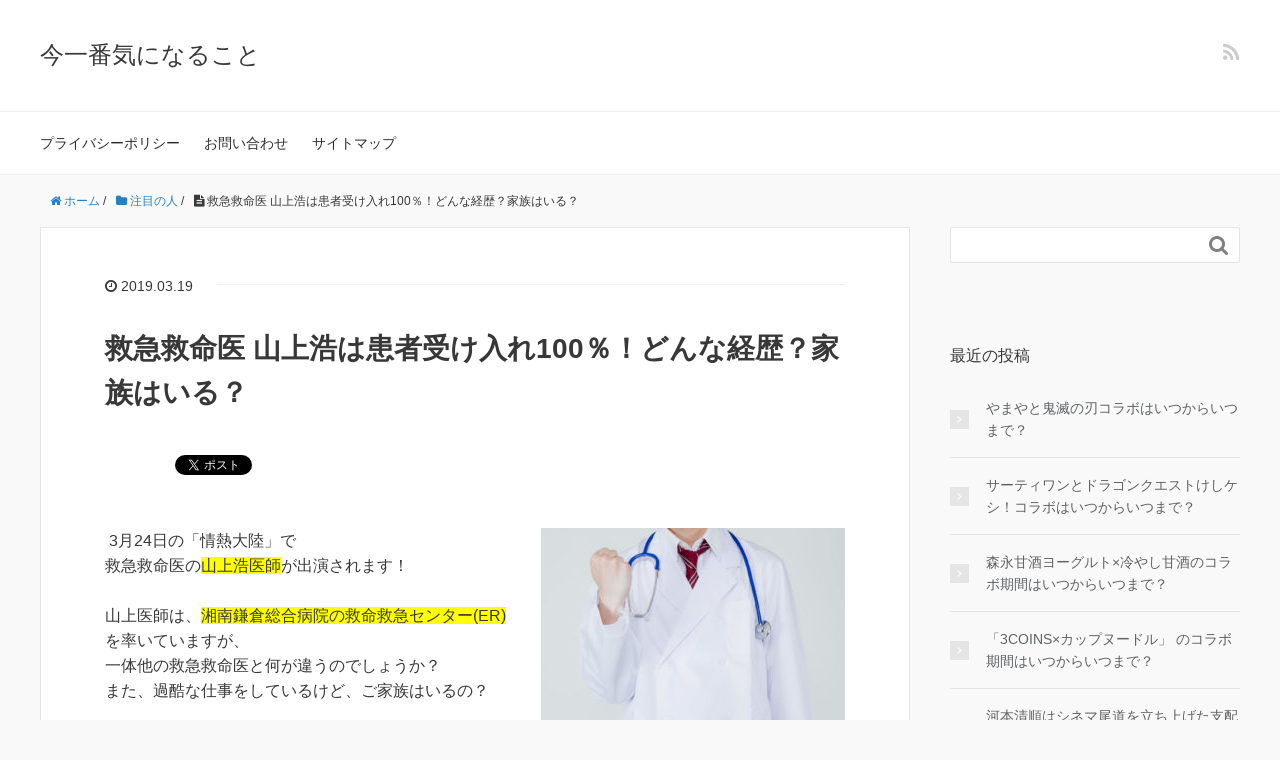

--- FILE ---
content_type: text/html; charset=UTF-8
request_url: https://mugi01.com/2019/03/19/yamagamihiroshi/
body_size: 15186
content:
<!DOCTYPE HTML>
<html lang="ja">
<head prefix="og: http://ogp.me/ns# fb: http://ogp.me/ns/fb# article: http://ogp.me/ns/article#">
	<meta charset="UTF-8">
	<title>救急救命医 山上浩は患者受け入れ100％！どんな経歴？家族はいる？ | 今一番気になること</title>
	<meta name="viewport" content="width=device-width,initial-scale=1.0">
	<!--[if lt IE 9]>
    <script src="http://html5shiv.googlecode.com/svn/trunk/html5.js"></script>
  <![endif]-->

<meta name='robots' content='max-image-preview:large' />
<meta name="keywords" content="" />
<meta name="description" content="
 3月24日の「情熱大陸」で
救急救命医の山上浩医師が出演されます！
 
山上医師は、湘南鎌倉総合病院の救命救急センター(ER)を率いていますが、
一体他の救急救命医と何が違うのでしょうか？
また、過酷な仕事をしているけど、ご家族はいるの" />
<meta name="robots" content="index" />
<meta property="fb:admins" content="" />
<meta property="fb:app_id" content="" />
<meta property="og:title" content="救急救命医 山上浩は患者受け入れ100％！どんな経歴？家族はいる？" />
<meta property="og:type" content="article" />
<meta property="og:description" content="
 3月24日の「情熱大陸」で
救急救命医の山上浩医師が出演されます！
 
山上医師は、湘南鎌倉総合病院の救命救急センター(ER)を率いていますが、
一体他の救急救命医と何が違うのでしょうか？
また、過酷な仕事をしているけど、ご家族はいるの" />
<meta property="og:url" content="https://mugi01.com/2019/03/19/yamagamihiroshi/" />
<meta property="og:image" content="https://mugi01.com/wp-content/uploads/2019/03/医者.jpg" />
<meta property="og:locale" content="ja_JP" />
<meta property="og:site_name" content="今一番気になること" />
<link href="https://plus.google.com/" rel="publisher" />

<!-- All in One SEO Pack 3.1.1 によって Michael Torbert の Semper Fi Web Design[156,196] -->
<link rel="canonical" href="https://mugi01.com/2019/03/19/yamagamihiroshi/" />
<!-- All in One SEO Pack -->
<link rel='dns-prefetch' href='//s.w.org' />
<link rel="alternate" type="application/rss+xml" title="今一番気になること &raquo; 救急救命医 山上浩は患者受け入れ100％！どんな経歴？家族はいる？ のコメントのフィード" href="https://mugi01.com/2019/03/19/yamagamihiroshi/feed/" />
<script type="text/javascript">
window._wpemojiSettings = {"baseUrl":"https:\/\/s.w.org\/images\/core\/emoji\/13.1.0\/72x72\/","ext":".png","svgUrl":"https:\/\/s.w.org\/images\/core\/emoji\/13.1.0\/svg\/","svgExt":".svg","source":{"concatemoji":"https:\/\/mugi01.com\/wp-includes\/js\/wp-emoji-release.min.js?ver=5.9.12"}};
/*! This file is auto-generated */
!function(e,a,t){var n,r,o,i=a.createElement("canvas"),p=i.getContext&&i.getContext("2d");function s(e,t){var a=String.fromCharCode;p.clearRect(0,0,i.width,i.height),p.fillText(a.apply(this,e),0,0);e=i.toDataURL();return p.clearRect(0,0,i.width,i.height),p.fillText(a.apply(this,t),0,0),e===i.toDataURL()}function c(e){var t=a.createElement("script");t.src=e,t.defer=t.type="text/javascript",a.getElementsByTagName("head")[0].appendChild(t)}for(o=Array("flag","emoji"),t.supports={everything:!0,everythingExceptFlag:!0},r=0;r<o.length;r++)t.supports[o[r]]=function(e){if(!p||!p.fillText)return!1;switch(p.textBaseline="top",p.font="600 32px Arial",e){case"flag":return s([127987,65039,8205,9895,65039],[127987,65039,8203,9895,65039])?!1:!s([55356,56826,55356,56819],[55356,56826,8203,55356,56819])&&!s([55356,57332,56128,56423,56128,56418,56128,56421,56128,56430,56128,56423,56128,56447],[55356,57332,8203,56128,56423,8203,56128,56418,8203,56128,56421,8203,56128,56430,8203,56128,56423,8203,56128,56447]);case"emoji":return!s([10084,65039,8205,55357,56613],[10084,65039,8203,55357,56613])}return!1}(o[r]),t.supports.everything=t.supports.everything&&t.supports[o[r]],"flag"!==o[r]&&(t.supports.everythingExceptFlag=t.supports.everythingExceptFlag&&t.supports[o[r]]);t.supports.everythingExceptFlag=t.supports.everythingExceptFlag&&!t.supports.flag,t.DOMReady=!1,t.readyCallback=function(){t.DOMReady=!0},t.supports.everything||(n=function(){t.readyCallback()},a.addEventListener?(a.addEventListener("DOMContentLoaded",n,!1),e.addEventListener("load",n,!1)):(e.attachEvent("onload",n),a.attachEvent("onreadystatechange",function(){"complete"===a.readyState&&t.readyCallback()})),(n=t.source||{}).concatemoji?c(n.concatemoji):n.wpemoji&&n.twemoji&&(c(n.twemoji),c(n.wpemoji)))}(window,document,window._wpemojiSettings);
</script>
<style type="text/css">
img.wp-smiley,
img.emoji {
	display: inline !important;
	border: none !important;
	box-shadow: none !important;
	height: 1em !important;
	width: 1em !important;
	margin: 0 0.07em !important;
	vertical-align: -0.1em !important;
	background: none !important;
	padding: 0 !important;
}
</style>
	<link rel='stylesheet' id='base-css-css'  href='https://mugi01.com/wp-content/themes/xeory_base/base.css?ver=5.9.12' type='text/css' media='all' />
<link rel='stylesheet' id='main-css-css'  href='https://mugi01.com/wp-content/themes/xeory_base/style.css?ver=5.9.12' type='text/css' media='all' />
<link rel='stylesheet' id='font-awesome-css'  href='https://mugi01.com/wp-content/themes/xeory_base/lib/fonts/font-awesome-4.5.0/css/font-awesome.min.css?ver=5.9.12' type='text/css' media='all' />
<link rel='stylesheet' id='wp-block-library-css'  href='https://mugi01.com/wp-includes/css/dist/block-library/style.min.css?ver=5.9.12' type='text/css' media='all' />
<style id='global-styles-inline-css' type='text/css'>
body{--wp--preset--color--black: #000000;--wp--preset--color--cyan-bluish-gray: #abb8c3;--wp--preset--color--white: #ffffff;--wp--preset--color--pale-pink: #f78da7;--wp--preset--color--vivid-red: #cf2e2e;--wp--preset--color--luminous-vivid-orange: #ff6900;--wp--preset--color--luminous-vivid-amber: #fcb900;--wp--preset--color--light-green-cyan: #7bdcb5;--wp--preset--color--vivid-green-cyan: #00d084;--wp--preset--color--pale-cyan-blue: #8ed1fc;--wp--preset--color--vivid-cyan-blue: #0693e3;--wp--preset--color--vivid-purple: #9b51e0;--wp--preset--gradient--vivid-cyan-blue-to-vivid-purple: linear-gradient(135deg,rgba(6,147,227,1) 0%,rgb(155,81,224) 100%);--wp--preset--gradient--light-green-cyan-to-vivid-green-cyan: linear-gradient(135deg,rgb(122,220,180) 0%,rgb(0,208,130) 100%);--wp--preset--gradient--luminous-vivid-amber-to-luminous-vivid-orange: linear-gradient(135deg,rgba(252,185,0,1) 0%,rgba(255,105,0,1) 100%);--wp--preset--gradient--luminous-vivid-orange-to-vivid-red: linear-gradient(135deg,rgba(255,105,0,1) 0%,rgb(207,46,46) 100%);--wp--preset--gradient--very-light-gray-to-cyan-bluish-gray: linear-gradient(135deg,rgb(238,238,238) 0%,rgb(169,184,195) 100%);--wp--preset--gradient--cool-to-warm-spectrum: linear-gradient(135deg,rgb(74,234,220) 0%,rgb(151,120,209) 20%,rgb(207,42,186) 40%,rgb(238,44,130) 60%,rgb(251,105,98) 80%,rgb(254,248,76) 100%);--wp--preset--gradient--blush-light-purple: linear-gradient(135deg,rgb(255,206,236) 0%,rgb(152,150,240) 100%);--wp--preset--gradient--blush-bordeaux: linear-gradient(135deg,rgb(254,205,165) 0%,rgb(254,45,45) 50%,rgb(107,0,62) 100%);--wp--preset--gradient--luminous-dusk: linear-gradient(135deg,rgb(255,203,112) 0%,rgb(199,81,192) 50%,rgb(65,88,208) 100%);--wp--preset--gradient--pale-ocean: linear-gradient(135deg,rgb(255,245,203) 0%,rgb(182,227,212) 50%,rgb(51,167,181) 100%);--wp--preset--gradient--electric-grass: linear-gradient(135deg,rgb(202,248,128) 0%,rgb(113,206,126) 100%);--wp--preset--gradient--midnight: linear-gradient(135deg,rgb(2,3,129) 0%,rgb(40,116,252) 100%);--wp--preset--duotone--dark-grayscale: url('#wp-duotone-dark-grayscale');--wp--preset--duotone--grayscale: url('#wp-duotone-grayscale');--wp--preset--duotone--purple-yellow: url('#wp-duotone-purple-yellow');--wp--preset--duotone--blue-red: url('#wp-duotone-blue-red');--wp--preset--duotone--midnight: url('#wp-duotone-midnight');--wp--preset--duotone--magenta-yellow: url('#wp-duotone-magenta-yellow');--wp--preset--duotone--purple-green: url('#wp-duotone-purple-green');--wp--preset--duotone--blue-orange: url('#wp-duotone-blue-orange');--wp--preset--font-size--small: 13px;--wp--preset--font-size--medium: 20px;--wp--preset--font-size--large: 36px;--wp--preset--font-size--x-large: 42px;}.has-black-color{color: var(--wp--preset--color--black) !important;}.has-cyan-bluish-gray-color{color: var(--wp--preset--color--cyan-bluish-gray) !important;}.has-white-color{color: var(--wp--preset--color--white) !important;}.has-pale-pink-color{color: var(--wp--preset--color--pale-pink) !important;}.has-vivid-red-color{color: var(--wp--preset--color--vivid-red) !important;}.has-luminous-vivid-orange-color{color: var(--wp--preset--color--luminous-vivid-orange) !important;}.has-luminous-vivid-amber-color{color: var(--wp--preset--color--luminous-vivid-amber) !important;}.has-light-green-cyan-color{color: var(--wp--preset--color--light-green-cyan) !important;}.has-vivid-green-cyan-color{color: var(--wp--preset--color--vivid-green-cyan) !important;}.has-pale-cyan-blue-color{color: var(--wp--preset--color--pale-cyan-blue) !important;}.has-vivid-cyan-blue-color{color: var(--wp--preset--color--vivid-cyan-blue) !important;}.has-vivid-purple-color{color: var(--wp--preset--color--vivid-purple) !important;}.has-black-background-color{background-color: var(--wp--preset--color--black) !important;}.has-cyan-bluish-gray-background-color{background-color: var(--wp--preset--color--cyan-bluish-gray) !important;}.has-white-background-color{background-color: var(--wp--preset--color--white) !important;}.has-pale-pink-background-color{background-color: var(--wp--preset--color--pale-pink) !important;}.has-vivid-red-background-color{background-color: var(--wp--preset--color--vivid-red) !important;}.has-luminous-vivid-orange-background-color{background-color: var(--wp--preset--color--luminous-vivid-orange) !important;}.has-luminous-vivid-amber-background-color{background-color: var(--wp--preset--color--luminous-vivid-amber) !important;}.has-light-green-cyan-background-color{background-color: var(--wp--preset--color--light-green-cyan) !important;}.has-vivid-green-cyan-background-color{background-color: var(--wp--preset--color--vivid-green-cyan) !important;}.has-pale-cyan-blue-background-color{background-color: var(--wp--preset--color--pale-cyan-blue) !important;}.has-vivid-cyan-blue-background-color{background-color: var(--wp--preset--color--vivid-cyan-blue) !important;}.has-vivid-purple-background-color{background-color: var(--wp--preset--color--vivid-purple) !important;}.has-black-border-color{border-color: var(--wp--preset--color--black) !important;}.has-cyan-bluish-gray-border-color{border-color: var(--wp--preset--color--cyan-bluish-gray) !important;}.has-white-border-color{border-color: var(--wp--preset--color--white) !important;}.has-pale-pink-border-color{border-color: var(--wp--preset--color--pale-pink) !important;}.has-vivid-red-border-color{border-color: var(--wp--preset--color--vivid-red) !important;}.has-luminous-vivid-orange-border-color{border-color: var(--wp--preset--color--luminous-vivid-orange) !important;}.has-luminous-vivid-amber-border-color{border-color: var(--wp--preset--color--luminous-vivid-amber) !important;}.has-light-green-cyan-border-color{border-color: var(--wp--preset--color--light-green-cyan) !important;}.has-vivid-green-cyan-border-color{border-color: var(--wp--preset--color--vivid-green-cyan) !important;}.has-pale-cyan-blue-border-color{border-color: var(--wp--preset--color--pale-cyan-blue) !important;}.has-vivid-cyan-blue-border-color{border-color: var(--wp--preset--color--vivid-cyan-blue) !important;}.has-vivid-purple-border-color{border-color: var(--wp--preset--color--vivid-purple) !important;}.has-vivid-cyan-blue-to-vivid-purple-gradient-background{background: var(--wp--preset--gradient--vivid-cyan-blue-to-vivid-purple) !important;}.has-light-green-cyan-to-vivid-green-cyan-gradient-background{background: var(--wp--preset--gradient--light-green-cyan-to-vivid-green-cyan) !important;}.has-luminous-vivid-amber-to-luminous-vivid-orange-gradient-background{background: var(--wp--preset--gradient--luminous-vivid-amber-to-luminous-vivid-orange) !important;}.has-luminous-vivid-orange-to-vivid-red-gradient-background{background: var(--wp--preset--gradient--luminous-vivid-orange-to-vivid-red) !important;}.has-very-light-gray-to-cyan-bluish-gray-gradient-background{background: var(--wp--preset--gradient--very-light-gray-to-cyan-bluish-gray) !important;}.has-cool-to-warm-spectrum-gradient-background{background: var(--wp--preset--gradient--cool-to-warm-spectrum) !important;}.has-blush-light-purple-gradient-background{background: var(--wp--preset--gradient--blush-light-purple) !important;}.has-blush-bordeaux-gradient-background{background: var(--wp--preset--gradient--blush-bordeaux) !important;}.has-luminous-dusk-gradient-background{background: var(--wp--preset--gradient--luminous-dusk) !important;}.has-pale-ocean-gradient-background{background: var(--wp--preset--gradient--pale-ocean) !important;}.has-electric-grass-gradient-background{background: var(--wp--preset--gradient--electric-grass) !important;}.has-midnight-gradient-background{background: var(--wp--preset--gradient--midnight) !important;}.has-small-font-size{font-size: var(--wp--preset--font-size--small) !important;}.has-medium-font-size{font-size: var(--wp--preset--font-size--medium) !important;}.has-large-font-size{font-size: var(--wp--preset--font-size--large) !important;}.has-x-large-font-size{font-size: var(--wp--preset--font-size--x-large) !important;}
</style>
<link rel='stylesheet' id='contact-form-7-css'  href='https://mugi01.com/wp-content/plugins/contact-form-7/includes/css/styles.css?ver=5.1.3' type='text/css' media='all' />
<link rel='stylesheet' id='wpt-twitter-feed-css'  href='https://mugi01.com/wp-content/plugins/wp-to-twitter/css/twitter-feed.css?ver=5.9.12' type='text/css' media='all' />
<script type='text/javascript' src='https://mugi01.com/wp-includes/js/jquery/jquery.min.js?ver=3.6.0' id='jquery-core-js'></script>
<script type='text/javascript' src='https://mugi01.com/wp-includes/js/jquery/jquery-migrate.min.js?ver=3.3.2' id='jquery-migrate-js'></script>
<link rel="https://api.w.org/" href="https://mugi01.com/wp-json/" /><link rel="alternate" type="application/json" href="https://mugi01.com/wp-json/wp/v2/posts/638" /><link rel="EditURI" type="application/rsd+xml" title="RSD" href="https://mugi01.com/xmlrpc.php?rsd" />
<link rel="wlwmanifest" type="application/wlwmanifest+xml" href="https://mugi01.com/wp-includes/wlwmanifest.xml" /> 
<meta name="generator" content="WordPress 5.9.12" />
<link rel='shortlink' href='https://mugi01.com/?p=638' />
<link rel="alternate" type="application/json+oembed" href="https://mugi01.com/wp-json/oembed/1.0/embed?url=https%3A%2F%2Fmugi01.com%2F2019%2F03%2F19%2Fyamagamihiroshi%2F" />
<link rel="alternate" type="text/xml+oembed" href="https://mugi01.com/wp-json/oembed/1.0/embed?url=https%3A%2F%2Fmugi01.com%2F2019%2F03%2F19%2Fyamagamihiroshi%2F&#038;format=xml" />
<!-- Favicon Rotator -->
<!-- End Favicon Rotator -->
<style type="text/css">.recentcomments a{display:inline !important;padding:0 !important;margin:0 !important;}</style><link rel="amphtml" href="https://mugi01.com/2019/03/19/yamagamihiroshi/amp/"><script async src="//pagead2.googlesyndication.com/
pagead/js/adsbygoogle.js"></script>
<script>
(adsbygoogle = window.adsbygoogle || []).push({
google_ad_client: "pub-5457015626091867",
enable_page_level_ads: true
});
</script>

<meta name="google-site-verification" content="0vQ0UfoQecZB8ucdvi1Q3YUK60junCzdALZ22I0eAks" />	
	
<!-- Global site tag (gtag.js) - Google Analytics -->
<script async src="https://www.googletagmanager.com/gtag/js?id=UA-73442976-2"></script>
<script>
  window.dataLayer = window.dataLayer || [];
  function gtag(){dataLayer.push(arguments);}
  gtag('js', new Date());

  gtag('config', 'UA-73442976-2');
</script>
	
</head>

<body id="#top" class="post-template-default single single-post postid-638 single-format-standard left-content " itemschope="itemscope" itemtype="http://schema.org/WebPage">

  <div id="fb-root"></div>
<script>(function(d, s, id) {
  var js, fjs = d.getElementsByTagName(s)[0];
  if (d.getElementById(id)) return;
  js = d.createElement(s); js.id = id;
  js.src = "//connect.facebook.net/ja_JP/sdk.js#xfbml=1&version=v2.8&appId=";
  fjs.parentNode.insertBefore(js, fjs);
}(document, 'script', 'facebook-jssdk'));</script>


<header id="header" role="banner" itemscope="itemscope" itemtype="http://schema.org/WPHeader">
  <div class="wrap">
          <p id="logo" itemprop="headline">
        <a href="https://mugi01.com">今一番気になること</a>
      </p>

  <div id="header-sns" class="sp-hide"><ul><li class="feedly_icon"><a target="_blank" href="https://feedly.com/i/subscription/feed/https%3A%2F%2Fmugi01.com%2Ffeed%2F"><i class="fa fa-rss"></i></a></li></ul></div>
        <div id="header-menu-tog"> <a href="#"><i class="fa fa-align-justify"></i></a></div>
  </div>
</header>

<!-- start global nav  -->
<!---->
<nav id="gnav" role="navigation" itemscope="itemscope" itemtype="http://scheme.org/SiteNavigationElement">
  <div class="wrap">
  <div id="gnav-container" class="gnav-container"><ul id="gnav-ul" class="clearfix"><li id="menu-item-20" class="menu-item menu-item-type-post_type menu-item-object-page menu-item-privacy-policy menu-item-20 privacy-policy"><a href="https://mugi01.com/privacy-policy/">プライバシーポリシー</a></li>
<li id="menu-item-22" class="menu-item menu-item-type-post_type menu-item-object-page menu-item-22 contact"><a href="https://mugi01.com/contact/">お問い合わせ</a></li>
<li id="menu-item-216" class="menu-item menu-item-type-post_type menu-item-object-page menu-item-216 pssitemaps"><a href="https://mugi01.com/pssitemaps/">サイトマップ</a></li>
</ul></div>    </div>
</nav>


<div id="content">


<div class="wrap">
  
    
    <ol class="breadcrumb clearfix"><li itemscope="itemscope" itemtype="http://data-vocabulary.org/Breadcrumb"><a href="https://mugi01.com" itemprop="url"><i class="fa fa-home"></i> <span itemprop="title">ホーム</span></a> / </li><li itemscope="itemscope" itemtype="http://data-vocabulary.org/Breadcrumb"><a href="https://mugi01.com/category/%e6%b3%a8%e7%9b%ae%e3%81%ae%e4%ba%ba/" itemprop="url"><i class="fa fa-folder"></i> <span itemprop="title">注目の人</span></a> / </li><li><i class="fa fa-file-text"></i> 救急救命医 山上浩は患者受け入れ100％！どんな経歴？家族はいる？</li></ol>
  <div id="main" class="col-md-8" role="main" itemprop="mainContentOfPage" itemscope="itemscope" itemtype="http://schema.org/Blog">

      
    <div class="main-inner">
    
    
            
        <article id="post-638" class="post-638 post type-post status-publish format-standard has-post-thumbnail hentry category-10" itemscope="itemscope" itemtype="http://schema.org/BlogPosting">

      <header class="post-header">
        <ul class="post-meta list-inline">
          <li class="date updated" itemprop="datePublished" datetime="2019-03-19T22:43:23+09:00"><i class="fa fa-clock-o"></i> 2019.03.19</li>
        </ul>
        <h1 class="post-title" itemprop="headline">救急救命医 山上浩は患者受け入れ100％！どんな経歴？家族はいる？</h1>
        <div class="post-header-meta">
            <!-- ソーシャルボタン -->
  <ul class="bzb-sns-btn ">
      <li class="bzb-hatena">
      <a href="http://b.hatena.ne.jp/entry/https%3A%2F%2Fmugi01.com%2F2019%2F03%2F19%2Fyamagamihiroshi%2F" class="hatena-bookmark-button" data-hatena-bookmark-title="救急救命医 山上浩は患者受け入れ100％！どんな経歴？家族はいる？" data-hatena-bookmark-layout="standard" data-hatena-bookmark-lang="ja" title="このエントリーをはてなブックマークに追加"><img src="//b.hatena.ne.jp/images/entry-button/button-only@2x.png" alt="このエントリーをはてなブックマークに追加" width="20" height="20" style="border: none;" /></a><script type="text/javascript" src="//b.hatena.ne.jp/js/bookmark_button.js" charset="utf-8" async="async"></script>
    </li>    <li class="bzb-facebook">
      <div class="fb-like"
        data-href="https://mugi01.com/2019/03/19/yamagamihiroshi/"
        data-layout="button_count"
        data-action="like"
        data-show-faces="false"></div>
    </li>    <li class="bzb-twitter">
      <a href="https://twitter.com/share" class="twitter-share-button"  data-url="https://mugi01.com/2019/03/19/yamagamihiroshi/"  data-text="救急救命医 山上浩は患者受け入れ100％！どんな経歴？家族はいる？">Tweet</a>
      <script>!function(d,s,id){var js,fjs=d.getElementsByTagName(s)[0],p=/^http:/.test(d.location)?'http':'https';if(!d.getElementById(id)){js=d.createElement(s);js.id=id;js.async=true;js.src=p+'://platform.twitter.com/widgets.js';fjs.parentNode.insertBefore(js,fjs);}}(document, 'script', 'twitter-wjs');</script>
    </li>    <li class="bzb-googleplus">
      <div class="g-plusone" data-href="https%3A%2F%2Fmugi01.com%2F2019%2F03%2F19%2Fyamagamihiroshi%2F" ></div>
    </li>
  </ul>
  <!-- /bzb-sns-btns -->        </div>
      </header>

      <section class="post-content" itemprop="text">
      
                <div class="post-thumbnail">
          <img width="304" height="203" src="https://mugi01.com/wp-content/uploads/2019/03/医者-304x203.jpg" class="attachment-post-thumbnail size-post-thumbnail wp-post-image" alt="" loading="lazy" srcset="https://mugi01.com/wp-content/uploads/2019/03/医者-304x203.jpg 304w, https://mugi01.com/wp-content/uploads/2019/03/医者-300x200.jpg 300w, https://mugi01.com/wp-content/uploads/2019/03/医者-768x512.jpg 768w, https://mugi01.com/wp-content/uploads/2019/03/医者-1024x682.jpg 1024w, https://mugi01.com/wp-content/uploads/2019/03/医者-282x188.jpg 282w, https://mugi01.com/wp-content/uploads/2019/03/医者.jpg 1600w" sizes="(max-width: 304px) 100vw, 304px" />        </div>
                
<div> 3月24日の「情熱大陸」で</div>
<div>救急救命医の<span style="background-color: #ffff00;">山上浩医師</span>が出演されます！</div>
<div> </div>
<div>山上医師は、<span style="background-color: #ffff00;">湘南鎌倉総合病院の救命救急センター(ER)</span>を率いていますが、</div>
<div>一体他の救急救命医と何が違うのでしょうか？</div>
<div>また、過酷な仕事をしているけど、ご家族はいるの？</div>
<div> </div>
<div>山上医師の経歴や注目されるポイント、</div>
<div>ご家族などについて調べてみました。</div>
<div> </div>
<div>
<!-- Quick Adsense WordPress Plugin: http://quickadsense.com/ -->
<div style="float: none; margin:10px 0 10px 0; text-align:center;">
<p style=”text-align: center;”>スポンサーリンク<br />

<script async src="//pagead2.googlesyndication.com/pagead/js/adsbygoogle.js"></script>
<!-- 今一番気になること記事上レスポンシブ -->
<ins class="adsbygoogle"
     style="display:block"
     data-ad-client="ca-pub-5457015626091867"
     data-ad-slot="6493856393"
     data-ad-format="rectangle"
     data-full-width-responsive="true"></ins>
<script>
(adsbygoogle = window.adsbygoogle || []).push({});
</script>

<script async src="//pagead2.googlesyndication.com/pagead/js/adsbygoogle.js"></script>
<!-- リンクユニット記事上 -->
<ins class="adsbygoogle"
     style="display:block"
     data-ad-client="ca-pub-5457015626091867"
     data-ad-slot="8322330424"
     data-ad-format="link"
     data-full-width-responsive="true"></ins>
<script>
(adsbygoogle = window.adsbygoogle || []).push({});
</script>

<amp-ad
width="300"
height="250"
type="adsense"
data-ad-client="ca-pub-5457015626091867"
data-ad-slot="8101826819">
</amp-ad>

</p><br />
</div>
</div>
<div> </div>
<h2>山上医師の経歴は？</h2>
<div id="attachment_652" style="width: 310px" class="wp-caption aligncenter"><img aria-describedby="caption-attachment-652" loading="lazy" class="size-medium wp-image-652" src="https://mugi01.com/wp-content/uploads/2019/03/山上浩-300x167.jpg" alt="" width="300" height="167" srcset="https://mugi01.com/wp-content/uploads/2019/03/山上浩-300x167.jpg 300w, https://mugi01.com/wp-content/uploads/2019/03/山上浩-768x428.jpg 768w, https://mugi01.com/wp-content/uploads/2019/03/山上浩-304x169.jpg 304w, https://mugi01.com/wp-content/uploads/2019/03/山上浩-282x157.jpg 282w, https://mugi01.com/wp-content/uploads/2019/03/山上浩.jpg 855w" sizes="(max-width: 300px) 100vw, 300px" /><p id="caption-attachment-652" class="wp-caption-text">https://www.mbs.jp/jounetsu/2019/03_24.shtml</p></div>
<div>1979年福井県生まれで現在40歳。</div>
<div>趣味は山登りやランニングなど。</div>
<div> </div>
<div>福井大学医学部で、自身が不正脈を患ったことから、</div>
<div>当初循環器内科を目指していたそうで、</div>
<div>大学卒業後には内科医として勤務するようになりました。</div>
<div> </div>
<div>しかし、当直勤務中に内科医としてでは、</div>
<div>対応できる場面が他の医師と比べて対応できるシーンが</div>
<div>限られていることを実感します。</div>
<div> </div>
<div>このことから、内科医から救急医に転向したそうです。</div>
<div> </div>
<div>自分で患者さんに対応できる場面が少ないからと、</div>
<div>厳しい場面がたくさんある救急医に転向するなんて</div>
<div>中々出来ないことですよね。</div>
<div> </div>
<div>救急救命センターを利用する患者さんにとってみたら、</div>
<div>とても心強くはあるのですが。</div>
<div> </div>
<div>2013年に湘南鎌倉総合病院救急総合診療科部長に就任します。</div>
<div> </div>
<div>そして2018年に、救命救急センターの部長に就任することになり、</div>
<div>現在に至ります。</div>
<div> </div>
<div> </div>
<h2>救急救命センターでは、日本一！</h2>
<div> </div>
<div>山上医師が率いる湘南鎌倉救命救急センターは、</div>
<div>なんと受け入れ患者数が日本一を誇っています！</div>
<div> </div>
<div>救命救急では、患者さんがとても多かったり、</div>
<div>対応できる医師がいなかったり、ベッドの数が足りなかったりで、</div>
<div>救急にもかかわらず受け入れ要請を拒否せざるを得ない状況から、</div>
<div>受け入れ先が決まらない、いわゆる「たらい回し」が</div>
<div>しばしば起きることが問題になっていますよね。</div>
<div> </div>
<div>実際にたらい回しが原因で、治療が遅れたなんていう</div>
<div>悲しいニュースもしばしば見かけます。</div>
<div> </div>
<div>テレビドラマなどでも、これを取り上げられることが</div>
<div>多くよく見るシーンですね。</div>
<div> </div>
<div>それだけこのたらい回し問題はよく起こっていることだと言えます。</div>
<div> </div>
<div>患者さんにとっては、体調急変して、救急車呼んで、</div>
<div>やっと来てくれた救急車に乗り込んだはいいけど、</div>
<div>全然、肝心の病院に着かない。</div>
<div> </div>
<div>どうしたのかと思ったら、自分を受け入れてくれる</div>
<div>病院探しが行われている・・・。</div>
<div> </div>
<div>そんな状況に直面したら、本当に辛いし悲しいですよね。</div>
<div> </div>
<div>せっかく助かった！と思ったのに、どうすりゃいいんだ、と。</div>
<div> </div>
<div>もちろん、こんな状況は、病院や救急救命士の方が全部悪い！</div>
<div>ってことではありません。</div>
<div> </div>
<div>たらい回しの最大の理由は病院側の受け入れ体制が整っていないこと。</div>
<div> </div>
<div>たしかに体制が整っていなければ、</div>
<div>いくら頑張っても受け入れることはできないし、</div>
<div>仮に無理して受け入れて、対応ができなくなってしまったら、</div>
<div>逆に患者さんにとっても良くありませんよね。</div>
<div> </div>
<div>通常だと、受け入れが難しいときには、</div>
<div>拒否をすることが一般的ですが、</div>
<div>湘南鎌倉救命救急センターはこの点が違います。</div>
<div> </div>
<div>山上医師のポリシーに、</div>
<div>「<span style="background-color: #ffff00;">絶対断らない</span>」</div>
<div>「<span style="background-color: #ffff00;">運ばれてきた患者は１００％受け入れる</span>」</div>
<div>というものがあります。</div>
<div> </div>
<div>このポリシーの下、新生児から高齢者まで、</div>
<div>誰が来ても受け入れるという、</div>
<div>ギリギリの体制を敷いているのです。</div>
<div> </div>
<div>もちろん、これは山上医師のポリシーだけでは、</div>
<div>実現できるものではないですよね。</div>
<div> </div>
<div>周りにいるスタッフも、</div>
<div>山上医師のポリシーに共鳴しているからこそ、</div>
<div>このようなことができているのだと思います。</div>
<div> </div>
<div>センターには、医師が20人と専属救命士が4人いて、</div>
<div>それぞれの役割を全うしています。</div>
<div>通常救命救急センターには男性スタッフが多いようですが、</div>
<div>湘南鎌倉救命救急センターでは、女性スタッフも6名在籍。</div>
<div>これは、山上医師の「<span style="background-color: #ffff00;">救命救急に男女の能力の差はない</span>」</div>
<div>という考えがあるからこそ。</div>
<div> </div>
<div> </div>
<div>病院のほうも、病室や処置室のやりくり、</div>
<div>各所との連携を密にして、</div>
<div><span style="background-color: #ffff00;">病院全体で一つのチームを作り上げている</span>のです。</div>
<div> </div>
<div>これは本当に素晴らしい！</div>
<div> </div>
<div>病院内でいがみ合い、横のつながりが薄い病院も、</div>
<div>ドラマだけではなく現実にあるのに、</div>
<div>湘南鎌倉救命救急センターはそんな残念な病院とは</div>
<div>一線を画しています。</div>
<div> </div>
<div>だからこそ、「<span style="background-color: #ffff00;">受入数日本一</span>」を誇れるのですね。</div>
<div> </div>
<div> </div>
<div>このような病院が近くにあったら、万が一のことがあったとき、</div>
<div>本当に安心ができます。</div>
<div> </div>
<div>
<!-- Quick Adsense WordPress Plugin: http://quickadsense.com/ -->
<div style="float: none; margin:10px 0 10px 0; text-align:center;">
<br /><p style=”text-align: center;”>スポンサーリンク<br />

<script async src="//pagead2.googlesyndication.com/pagead/js/adsbygoogle.js"></script>
<!-- 今一番気になること記事中レスポンシブ -->
<ins class="adsbygoogle"
     style="display:block"
     data-ad-client="ca-pub-5457015626091867"
     data-ad-slot="5236792650"
     data-ad-format="rectangle"
     data-full-width-responsive="true"></ins>
<script>
(adsbygoogle = window.adsbygoogle || []).push({});
</script>

<script async src="//pagead2.googlesyndication.com/pagead/js/adsbygoogle.js"></script>
<!-- リンクユニット記事中 -->
<ins class="adsbygoogle"
     style="display:block"
     data-ad-client="ca-pub-5457015626091867"
     data-ad-slot="1836813121"
     data-ad-format="link"
     data-full-width-responsive="true"></ins>
<script>
(adsbygoogle = window.adsbygoogle || []).push({});
</script>

<amp-ad
width="300"
height="250"
type="adsense"
data-ad-client="ca-pub-5457015626091867"
data-ad-slot="9284058309">
</amp-ad>

</p><br />
</div>
</div>
<div> </div>
<h2>山上医師のご家族って・・・</h2>
<div> </div>
<div>救命救急は、365日休みなく、</div>
<div>患者さんのために走り続けているので、</div>
<div>そこで働く医師の方々も、</div>
<div>本当に大変な生活をしていると思います。</div>
<div> </div>
<div>山上医師も、センターを率いて、</div>
<div>通常業務だったり、後進の教育だったり</div>
<div>超多忙な日々を過ごしていらっしゃるでしょう。</div>
<div> </div>
<div>そんな山上医師を支えるご家族って</div>
<div>どんな人たちなんでしょうか。</div>
<div> </div>
<div>山上医師には、奥さんと2人の娘さんがいらっしゃるようです。</div>
<div> </div>
<div>一般の方なので、ご家族についての詳細は</div>
<div>もちろん公開されてはいませんでした。</div>
<div> </div>
<div>多忙な夫、または父親のことをどんな風に思っているのか、</div>
<div>気になるところでしたが、残念ですね。</div>
<div> </div>
<div>ただ、</div>
<div>「<span style="background-color: #ffff00;">どんなに忙しくても、自分の時間や家族の時間を確保することが大事</span>」</div>
<div>という山上医師だからこそ、</div>
<div>仲の良いご家族となっていることでしょう。</div>
<div> </div>
<div>ご家族の支えがあってこそ、激務を乗り越えられる、</div>
<div>ということもありますよね。</div>
<div> </div>
<div> </div>
<h2>まとめ</h2>
<div> </div>
<div>運ばれた患者は絶対に断らない、という強い、強い意思を持っている</div>
<div>山上医師について調査してきましたがいかがだったでしょうか。</div>
<div> </div>
<div>患者になりうる私たちにとってこんな風な医師が身近にいたら、</div>
<div>とても安心ですよね。</div>
<div> </div>
<div>でも、受け入れ100％を続けるには相当なご苦労があると思います。</div>
<div> </div>
<div>激務だから、ご健康も心配です。</div>
<div> </div>
<div>これからも、お体に気を付けて、</div>
<div>患者さんのために活動してくれると嬉しいですね！</div>
<div> </div>
<div> </div>

<!-- Quick Adsense WordPress Plugin: http://quickadsense.com/ -->
<div style="float: none; margin:10px 0 10px 0; text-align:center;">
<p style=”text-align: center;”>スポンサーリンク<br />

<script async src="//pagead2.googlesyndication.com/pagead/js/adsbygoogle.js"></script>
<!-- 今一番気になること記事下レスポンシブ -->
<ins class="adsbygoogle"
     style="display:block"
     data-ad-client="ca-pub-5457015626091867"
     data-ad-slot="1245399147"
     data-ad-format="rectangle"
     data-full-width-responsive="true"></ins>
<script>
(adsbygoogle = window.adsbygoogle || []).push({});
</script>

<script async src="//pagead2.googlesyndication.com/pagead/js/adsbygoogle.js"></script>
<!-- リンクユニット記事下 -->
<ins class="adsbygoogle"
     style="display:block"
     data-ad-client="ca-pub-5457015626091867"
     data-ad-slot="9256138147"
     data-ad-format="link"
     data-full-width-responsive="true"></ins>
<script>
(adsbygoogle = window.adsbygoogle || []).push({});
</script>

<amp-ad
width="300"
height="250"
type="adsense"
data-ad-client="ca-pub-5457015626091867"
data-ad-slot="6210160649">
</amp-ad>

</p><br />
</div>

<div style="font-size: 0px; height: 0px; line-height: 0px; margin: 0; padding: 0; clear: both;"></div>
      </section>

      <footer class="post-footer">

        <!-- ソーシャルボタン -->
  <ul class="bzb-sns-btn ">
      <li class="bzb-hatena">
      <a href="http://b.hatena.ne.jp/entry/https%3A%2F%2Fmugi01.com%2F2019%2F03%2F19%2Fyamagamihiroshi%2F" class="hatena-bookmark-button" data-hatena-bookmark-title="救急救命医 山上浩は患者受け入れ100％！どんな経歴？家族はいる？" data-hatena-bookmark-layout="standard" data-hatena-bookmark-lang="ja" title="このエントリーをはてなブックマークに追加"><img src="//b.hatena.ne.jp/images/entry-button/button-only@2x.png" alt="このエントリーをはてなブックマークに追加" width="20" height="20" style="border: none;" /></a><script type="text/javascript" src="//b.hatena.ne.jp/js/bookmark_button.js" charset="utf-8" async="async"></script>
    </li>    <li class="bzb-facebook">
      <div class="fb-like"
        data-href="https://mugi01.com/2019/03/19/yamagamihiroshi/"
        data-layout="button_count"
        data-action="like"
        data-show-faces="false"></div>
    </li>    <li class="bzb-twitter">
      <a href="https://twitter.com/share" class="twitter-share-button"  data-url="https://mugi01.com/2019/03/19/yamagamihiroshi/"  data-text="救急救命医 山上浩は患者受け入れ100％！どんな経歴？家族はいる？">Tweet</a>
      <script>!function(d,s,id){var js,fjs=d.getElementsByTagName(s)[0],p=/^http:/.test(d.location)?'http':'https';if(!d.getElementById(id)){js=d.createElement(s);js.id=id;js.async=true;js.src=p+'://platform.twitter.com/widgets.js';fjs.parentNode.insertBefore(js,fjs);}}(document, 'script', 'twitter-wjs');</script>
    </li>    <li class="bzb-googleplus">
      <div class="g-plusone" data-href="https%3A%2F%2Fmugi01.com%2F2019%2F03%2F19%2Fyamagamihiroshi%2F" ></div>
    </li>
  </ul>
  <!-- /bzb-sns-btns -->      
        <ul class="post-footer-list">
          <li class="cat"><i class="fa fa-folder"></i> <a href="https://mugi01.com/category/%e6%b3%a8%e7%9b%ae%e3%81%ae%e4%ba%ba/" rel="category tag">注目の人</a></li>
                  </ul>
      </footer>
      
            
      <div class="post-share">
      
      <h4 class="post-share-title">SNSでもご購読できます。</h4>
          
    
        <aside class="post-sns">
          <ul>
            <li class="post-sns-twitter"><a href="https://twitter.com/"><span>Twitter</span>でフォローする</a></li>
            <li class="post-sns-feedly"><a href="https://feedly.com/i/subscription/feed/https%3A%2F%2Fmugi01.com%2Ffeed%2F"><span>Feedly</span>でフォローする</a></li>
          </ul>
        </aside>
      </div>

          <aside class="post-author" itemprop="author" itemscope="itemscope" itemtype="http://schema.org/Person">
      <div class="clearfix">
        <div class="post-author-img">
          <div class="inner">
          <img src="https://mugi01.com/wp-content/themes/xeory_base/lib/images/masman.png" alt="masman" width="100" height="100" />
          </div>
        </div>
        <div class="post-author-meta">
          <h4 itemprop="name">mugi01</h4>
          <p itemprop="discription"></p>
        </div>
      </div>
    </aside>    
    
<div id="comments" class="comments-area">

	
		<div id="respond" class="comment-respond">
		<h3 id="reply-title" class="comment-reply-title">コメントを残す <small><a rel="nofollow" id="cancel-comment-reply-link" href="/2019/03/19/yamagamihiroshi/#respond" style="display:none;">コメントをキャンセル</a></small></h3><form action="https://mugi01.com/wp-comments-post.php" method="post" id="commentform" class="comment-form"><p class="comment-form-comment"><label for="comment">コメント <span class="required" aria-hidden="true">*</span></label> <textarea id="comment" name="comment" cols="45" rows="8" maxlength="65525" required="required"></textarea></p><p class="comment-form-author"><label for="author">名前</label> <span class="required">*</span><br /><input id="author" name="author" type="text" value="" size="30" /></p>
<p class="comment-form-email"><label for="email">メールアドレス（公開はされません。）</label> <span class="required">*</span><br /><input id="email" name="email" type="text" value="" size="30" /></p>

<p class="form-submit"><input name="submit" type="submit" id="submit" class="submit" value="コメントを送信" /> <input type='hidden' name='comment_post_ID' value='638' id='comment_post_ID' />
<input type='hidden' name='comment_parent' id='comment_parent' value='0' />
</p><p style="display: none;"><input type="hidden" id="akismet_comment_nonce" name="akismet_comment_nonce" value="996bb3f071" /></p><p style="display: none;"><input type="hidden" id="ak_js" name="ak_js" value="22"/></p></form>	</div><!-- #respond -->
	
</div><!-- #comments -->

    </article>


    
    
    </div><!-- /main-inner -->

      
  </div><!-- /main -->
  
  <div id="side" class="col-md-4" role="complementary" itemscope="itemscope" itemtype="http://schema.org/WPSideBar">
    <div class="side-inner">
      <div class="side-widget-area">
        
      <div id="search-2" class="widget_search side-widget"><div class="side-widget-inner"><form role="search" method="get" id="searchform" action="https://mugi01.com/" >
  <div>
  <input type="text" value="" name="s" id="s" />
  <button type="submit" id="searchsubmit"></button>
  </div>
  </form></div></div>
		<div id="recent-posts-2" class="widget_recent_entries side-widget"><div class="side-widget-inner">
		<h4 class="side-title"><span class="side-title-inner">最近の投稿</span></h4>
		<ul>
											<li>
					<a href="https://mugi01.com/2022/05/04/yamaya_kimetsu-no-yaiba_collaboration/">やまやと鬼滅の刃コラボはいつからいつまで？</a>
									</li>
											<li>
					<a href="https://mugi01.com/2022/05/03/31-ice-cream_dragon-quest-keshikeshi_collaboration/">サーティワンとドラゴンクエストけしケシ！コラボはいつからいつまで？</a>
									</li>
											<li>
					<a href="https://mugi01.com/2022/04/16/amazakeyogurt_hiyashiamazake_collaboration/">森永甘酒ヨーグルト×冷やし甘酒のコラボ期間はいつからいつまで？</a>
									</li>
											<li>
					<a href="https://mugi01.com/2022/04/10/3coins_cupnoodle_collabo/">「3COINS×カップヌードル」 のコラボ期間はいつからいつまで？</a>
									</li>
											<li>
					<a href="https://mugi01.com/2020/09/29/cinema-manager-kawamotoseijun/">河本清順はシネマ尾道を立ち上げた支配人！気になる経歴や結婚してるかを調査！　</a>
									</li>
					</ul>

		</div></div><div id="recent-comments-2" class="widget_recent_comments side-widget"><div class="side-widget-inner"><h4 class="side-title"><span class="side-title-inner">最近のコメント</span></h4><ul id="recentcomments"><li class="recentcomments"><a href="https://mugi01.com/2020/08/01/fortune-teller-puriadlisurena/#comment-19">ぷりあでぃす玲奈はかわいいと評判の占い師！予約が取れない占い師としての経歴や素顔、本名を調査！</a> に <span class="comment-author-link"><a href='https://mugi01.com/2020/08/02/fortune-teller-gettazuiida/' rel='external nofollow ugc' class='url'>ゲッターズ飯田は芸能界一の占い師！弟子も人気占い師！気になる経歴や家族についても調査！ | 今一番気になること</a></span> より</li><li class="recentcomments"><a href="https://mugi01.com/2019/03/22/kijimaryuta/#comment-3">料理研究家きじまりゅうたの経歴は？妻や家族についてもまとめて調査！</a> に <span class="comment-author-link">高柳幸子</span> より</li></ul></div></div><div id="archives-2" class="widget_archive side-widget"><div class="side-widget-inner"><h4 class="side-title"><span class="side-title-inner">アーカイブ</span></h4>
			<ul>
					<li><a href='https://mugi01.com/2022/05/'>2022年5月</a></li>
	<li><a href='https://mugi01.com/2022/04/'>2022年4月</a></li>
	<li><a href='https://mugi01.com/2020/09/'>2020年9月</a></li>
	<li><a href='https://mugi01.com/2020/08/'>2020年8月</a></li>
	<li><a href='https://mugi01.com/2020/07/'>2020年7月</a></li>
	<li><a href='https://mugi01.com/2020/06/'>2020年6月</a></li>
	<li><a href='https://mugi01.com/2019/06/'>2019年6月</a></li>
	<li><a href='https://mugi01.com/2019/05/'>2019年5月</a></li>
	<li><a href='https://mugi01.com/2019/04/'>2019年4月</a></li>
	<li><a href='https://mugi01.com/2019/03/'>2019年3月</a></li>
	<li><a href='https://mugi01.com/2019/02/'>2019年2月</a></li>
	<li><a href='https://mugi01.com/2019/01/'>2019年1月</a></li>
			</ul>

			</div></div><div id="categories-2" class="widget_categories side-widget"><div class="side-widget-inner"><h4 class="side-title"><span class="side-title-inner">カテゴリー</span></h4>
			<ul>
					<li class="cat-item cat-item-12"><a href="https://mugi01.com/category/%e3%81%8a%e7%ac%91%e3%81%84%e8%8a%b8%e4%ba%ba/">お笑い芸人</a>
</li>
	<li class="cat-item cat-item-3"><a href="https://mugi01.com/category/%e3%81%9d%e3%81%ae%e4%bb%96/">その他</a>
</li>
	<li class="cat-item cat-item-13"><a href="https://mugi01.com/category/%e3%82%a2%e3%83%bc%e3%83%86%e3%82%a3%e3%82%b9%e3%83%88/">アーティスト</a>
</li>
	<li class="cat-item cat-item-5"><a href="https://mugi01.com/category/%e3%82%a4%e3%83%99%e3%83%b3%e3%83%88/">イベント</a>
</li>
	<li class="cat-item cat-item-19"><a href="https://mugi01.com/category/%e3%82%b3%e3%83%a9%e3%83%9c/">コラボ</a>
</li>
	<li class="cat-item cat-item-11"><a href="https://mugi01.com/category/%e3%82%b9%e3%83%9d%e3%83%bc%e3%83%84%e9%81%b8%e6%89%8b/">スポーツ選手</a>
</li>
	<li class="cat-item cat-item-6"><a href="https://mugi01.com/category/%e4%b8%96%e7%95%8c%e3%81%ae%e3%81%8a%e7%a5%ad%e3%82%8a/">世界のお祭り</a>
</li>
	<li class="cat-item cat-item-4"><a href="https://mugi01.com/category/%e4%b8%96%e7%95%8c%e3%81%ae%e8%91%97%e5%90%8d%e4%ba%ba/">世界の著名人</a>
</li>
	<li class="cat-item cat-item-15"><a href="https://mugi01.com/category/%e5%8d%a0%e3%81%84%e5%b8%ab/">占い師</a>
</li>
	<li class="cat-item cat-item-17"><a href="https://mugi01.com/category/%e6%96%99%e7%90%86%e4%ba%ba/">料理人</a>
</li>
	<li class="cat-item cat-item-1"><a href="https://mugi01.com/category/%e6%9c%aa%e5%88%86%e9%a1%9e/">未分類</a>
</li>
	<li class="cat-item cat-item-10"><a href="https://mugi01.com/category/%e6%b3%a8%e7%9b%ae%e3%81%ae%e4%ba%ba/">注目の人</a>
</li>
	<li class="cat-item cat-item-14"><a href="https://mugi01.com/category/%e9%80%9f%e5%a0%b1%ef%bc%88%e8%a8%83%e5%a0%b1%ef%bc%89/">速報（訃報）</a>
</li>
			</ul>

			</div></div><div id="meta-2" class="widget_meta side-widget"><div class="side-widget-inner"><h4 class="side-title"><span class="side-title-inner">メタ情報</span></h4>
		<ul>
						<li><a href="https://mugi01.com/wp-login.php">ログイン</a></li>
			<li><a href="https://mugi01.com/feed/">投稿フィード</a></li>
			<li><a href="https://mugi01.com/comments/feed/">コメントフィード</a></li>

			<li><a href="https://ja.wordpress.org/">WordPress.org</a></li>
		</ul>

		</div></div><div id="text-2" class="widget_text side-widget"><div class="side-widget-inner"><h4 class="side-title"><span class="side-title-inner">はやしのプロフィール</span></h4>			<div class="textwidget"><p>はじめまして、<br />
はやしと申します。</p>
<p>&nbsp;</p>
<p>日々の生活の中で気になることって</p>
<p>ありますよね？</p>
<p>&nbsp;</p>
<p>その時は気になって調べるのですが、<br />
新しいものに気を取られるとそのうちに</p>
<p>忘れてしまいます。</p>
<p>&nbsp;</p>
<p>なので、自分が覚えておくためにも、<br />
また、自分と同じことを知りたい人が</p>
<p>いるかも、ということで</p>
<p>ブログを始めました。</p>
<p>&nbsp;</p>
<p>気になることは小さくても大きくても、</p>
<p>どんどん書いていきたいと思うので、<br />
どうぞごゆっくりしていってくださいね！</p>
</div>
		</div></div>      </div><!-- //side-widget-area -->
      
    </div>
  </div><!-- /side -->
  
    
</div><!-- /wrap -->


</div><!-- /content -->

<footer id="footer">
  <div class="footer-01">
    <div class="wrap">
        <nav class="menu-%e3%82%b0%e3%83%ad%e3%83%bc%e3%83%90%e3%83%ab%e3%83%a1%e3%83%8b%e3%83%a5%e3%83%bc-container"><ul id="footer-nav" class=""><li class="menu-item menu-item-type-post_type menu-item-object-page menu-item-privacy-policy menu-item-20 privacy-policy"><a href="https://mugi01.com/privacy-policy/">プライバシーポリシー</a></li>
<li class="menu-item menu-item-type-post_type menu-item-object-page menu-item-22 contact"><a href="https://mugi01.com/contact/">お問い合わせ</a></li>
<li class="menu-item menu-item-type-post_type menu-item-object-page menu-item-216 pssitemaps"><a href="https://mugi01.com/pssitemaps/">サイトマップ</a></li>
</ul></nav>    </div><!-- /wrap -->
  </div><!-- /footer-01 -->
  <div class="footer-02">
    <div class="wrap">
      <p class="footer-copy">
        © Copyright 2026 今一番気になること. All rights reserved.
      </p>
    </div><!-- /wrap -->
  </div><!-- /footer-02 -->
  </footer>
<a href="#" class="pagetop"><span><i class="fa fa-angle-up"></i></span></a>
  <script src="https://apis.google.com/js/platform.js" async defer>
    {lang: 'ja'}
  </script><script type='text/javascript' id='contact-form-7-js-extra'>
/* <![CDATA[ */
var wpcf7 = {"apiSettings":{"root":"https:\/\/mugi01.com\/wp-json\/contact-form-7\/v1","namespace":"contact-form-7\/v1"}};
/* ]]> */
</script>
<script type='text/javascript' src='https://mugi01.com/wp-content/plugins/contact-form-7/includes/js/scripts.js?ver=5.1.3' id='contact-form-7-js'></script>
<script type='text/javascript' src='https://mugi01.com/wp-content/themes/xeory_base/lib/js/jquery.pagetop.js?ver=5.9.12' id='pagetop-js'></script>
<script type='text/javascript' src='https://mugi01.com/wp-content/themes/xeory_base/lib/js/jquery.table-scroll.js?ver=5.9.12' id='table-scroll-js'></script>
<script async="async" type='text/javascript' src='https://mugi01.com/wp-content/plugins/akismet/_inc/form.js?ver=4.1.2' id='akismet-form-js'></script>
<script>
(function($){

$(function(){
    $(".sub-menu").css('display', 'none');
  $("#gnav-ul li").hover(function(){
    $(this).children('ul').fadeIn('fast');
  }, function(){
    $(this).children('ul').fadeOut('fast');
  });
    // スマホトグルメニュー
  
      $('#gnav').removeClass('active');
    
    
  
  $('#header-menu-tog a').click(function(){
    $('#gnav').toggleClass('active');
  });
});


})(jQuery);

</script>
</body>
</html>



--- FILE ---
content_type: text/html; charset=utf-8
request_url: https://accounts.google.com/o/oauth2/postmessageRelay?parent=https%3A%2F%2Fmugi01.com&jsh=m%3B%2F_%2Fscs%2Fabc-static%2F_%2Fjs%2Fk%3Dgapi.lb.en.OE6tiwO4KJo.O%2Fd%3D1%2Frs%3DAHpOoo_Itz6IAL6GO-n8kgAepm47TBsg1Q%2Fm%3D__features__
body_size: 162
content:
<!DOCTYPE html><html><head><title></title><meta http-equiv="content-type" content="text/html; charset=utf-8"><meta http-equiv="X-UA-Compatible" content="IE=edge"><meta name="viewport" content="width=device-width, initial-scale=1, minimum-scale=1, maximum-scale=1, user-scalable=0"><script src='https://ssl.gstatic.com/accounts/o/2580342461-postmessagerelay.js' nonce="5aZ0NxXQ4NLYj2EfR1QleQ"></script></head><body><script type="text/javascript" src="https://apis.google.com/js/rpc:shindig_random.js?onload=init" nonce="5aZ0NxXQ4NLYj2EfR1QleQ"></script></body></html>

--- FILE ---
content_type: text/html; charset=utf-8
request_url: https://www.google.com/recaptcha/api2/aframe
body_size: 267
content:
<!DOCTYPE HTML><html><head><meta http-equiv="content-type" content="text/html; charset=UTF-8"></head><body><script nonce="1kGxlewe3rMNDjOoOKFcKg">/** Anti-fraud and anti-abuse applications only. See google.com/recaptcha */ try{var clients={'sodar':'https://pagead2.googlesyndication.com/pagead/sodar?'};window.addEventListener("message",function(a){try{if(a.source===window.parent){var b=JSON.parse(a.data);var c=clients[b['id']];if(c){var d=document.createElement('img');d.src=c+b['params']+'&rc='+(localStorage.getItem("rc::a")?sessionStorage.getItem("rc::b"):"");window.document.body.appendChild(d);sessionStorage.setItem("rc::e",parseInt(sessionStorage.getItem("rc::e")||0)+1);localStorage.setItem("rc::h",'1768642703373');}}}catch(b){}});window.parent.postMessage("_grecaptcha_ready", "*");}catch(b){}</script></body></html>